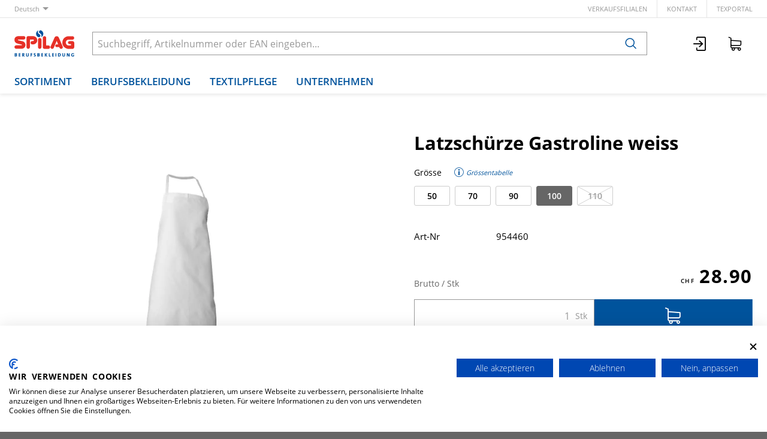

--- FILE ---
content_type: text/html; charset=utf-8
request_url: https://www.spilag.ch/de/item/latzschurze-gastroline-weiss-954460?dim_variant_size=100&dim_variant_color_ref=01
body_size: 12216
content:
<!DOCTYPE html>





    
        <html lang="de-CH" class="no-js">
    


    <head>
        <title>Latzschürze Gastroline weiss - Spilag AG</title>

        
        
            
                
                    <meta name="robots" content="noindex, follow">
                
            
        

        
        
    
            <meta name="viewport" content="width=device-width, initial-scale=1, minimum-scale=1">
            <meta name="application-name" content="Spilag AG">
            <meta name="theme-color" content="">
            <meta name="apple-mobile-web-app-capable" content="yes">
            
                <meta name="google-site-verification" content="FH6A67NSwliBhOn01QNE2khb8bZoUTeP9YxSJmCAHVI">
            
            
        
    
    
        <meta name="description" content="Latzschürze Gastroline weiss">
    


        
    
    
        <meta property="og:title" content="Latzschürze Gastroline weiss">
    
        <meta property="og:description" content="Latzschürze Gastroline weiss">
    
        <meta property="og:url" content="https://www.spilag.ch/de/item/latzschurze-gastroline-weiss-954460?dim_variant_size=100&amp;dim_variant_color_ref=01">
    
        <meta property="product:retailer_item_id" content="954460000800">
    
        <meta property="product:condition" content="new">
    
        <meta property="og:image" content="https://www.spilag.ch/thumbor/02h2WuyQK2oXXVOBVP7dbXbXn3M=/fit-in/1200x900/filters:fill(white,1):strip_icc():strip_exif()/images/item-images/954460.jpg">
    
        <meta property="product:availability" content="in stock">
    

        
    


        

        
        <meta name="csrf-token" content="dw5KU6QUhSeqg9EINBYK9raHcYqsQkTWu48br0P4TkJZurEFfn3FuEtUCWzbcNlO">

        
        
            <link rel="apple-touch-icon" sizes="57x57" href="/static/images/favicon/apple-touch-icon-57x57.png">
            <link rel="apple-touch-icon" sizes="114x114" href="/static/images/favicon/apple-touch-icon-114x114.png">
            <link rel="apple-touch-icon" sizes="72x72" href="/static/images/favicon/apple-touch-icon-72x72.png">
            <link rel="apple-touch-icon" sizes="144x144" href="/static/images/favicon/apple-touch-icon-144x144.png">
            <link rel="apple-touch-icon" sizes="60x60" href="/static/images/favicon/apple-touch-icon-60x60.png">
            <link rel="apple-touch-icon" sizes="120x120" href="/static/images/favicon/apple-touch-icon-120x120.png">
            <link rel="apple-touch-icon" sizes="76x76" href="/static/images/favicon/apple-touch-icon-76x76.png">
            <link rel="apple-touch-icon" sizes="152x152" href="/static/images/favicon/apple-touch-icon-152x152.png">

            <link rel="shortcut icon" type="image/x-icon" href="/static/images/favicon/favicon.ico">
            <link rel="icon" type="image/png" href="/static/images/favicon/favicon-196x196.png" sizes="196x196">
            <link rel="icon" type="image/png" href="/static/images/favicon/favicon-96x96.png" sizes="96x96">
            <link rel="icon" type="image/png" href="/static/images/favicon/favicon-32x32.png" sizes="32x32">
            <link rel="icon" type="image/png" href="/static/images/favicon/favicon-16x16.png" sizes="16x16">
            <link rel="icon" type="image/png" href="/static/images/favicon/favicon-128.png" sizes="128x128">
        

        
        
            <link rel="preload" href="/static/fonts/open-sans-v18-latin_greek-300.woff2" as="font" type="font/woff2" crossorigin>
            <link rel="preload" href="/static/fonts/open-sans-v18-latin_greek-regular.woff2" as="font" type="font/woff2" crossorigin>
            <link rel="preload" href="/static/fonts/open-sans-v18-latin_greek-600.woff2" as="font" type="font/woff2" crossorigin>
            <link rel="preload" href="/static/fonts/open-sans-v18-latin_greek-700.woff2" as="font" type="font/woff2" crossorigin>
        

        
        

        
            <link rel="stylesheet" type="text/css" href="/static/css/icons.css?4.34.169a3952d">
            <link rel="stylesheet" type="text/css" href="/static/css/app.css?4.34.169a3952d">
        

        
            
                <script src="https://consent.cookiefirst.com/banner.js" data-cookiefirst-key="64d465d4-fe1c-44c2-a034-eacfb54ddbd8"></script>
            
        

        
        
            <script>
                
                
                
                var cssLoaded = true;
            </script>
            <script defer src="/static/js/app.js?4.34.169a3952d"></script>
        

        
            
            
                <link rel="canonical" href="https://www.spilag.ch/de/item/latzschurze-gastroline-weiss-954460">
            
                <link rel="alternate" hreflang="en" href="https://www.spilag.ch/en/item/latzschurze-gastroline-weiss-954460">
            
                <link rel="alternate" hreflang="fr" href="https://www.spilag.ch/fr/item/latzschurze-gastroline-weiss-954460">
            
                <link rel="alternate" hreflang="it" href="https://www.spilag.ch/it/item/latzschurze-gastroline-weiss-954460">
            
        

        
        
            
                
                    <script>
                        window.dataLayer = window.dataLayer || [];
                        function gtag(){dataLayer.push(arguments);}
                        gtag('js', new Date());
                    </script>
                
                
                    
                        
                            <script async src="https://www.googletagmanager.com/gtag/js?id=UA-70067624-1"></script>
                        
                        <script>
                            
                            gtag('config', 'UA-70067624-1', {
                                cookie_flags: 'secure;samesite=none',
                                
                            });
                            
                            
                        </script>
                    
                
                
                
                
            
        
        
    </head>

    
    <body class="">
    
    

    
        <div data-flashmessages class="flashmessages">
            <div class="insert-hijack-notification"></div>
            



            
                
            
            
            
                
            
            
        </div>
    

    
        
            
<header class="shopheader-mobile"><section class="shopheader-mobile__cell shopheader-mobile__cell--left"><i class="shopheader-mobile__hamburger" data-open="offCanvasLeft"><span></span></i><form method="get" class="shopheader-mobile__search__form" action="/de/search/" data-mobile-search><input
                            autocomplete="off"
                            class="shopheader-mobile__search__field input-group-field"
                            name="q"
                            placeholder="Produkt Suche / Artikel-Nr. / Hersteller"
                            required
                            type="search"
                            value=""
                            data-mobile-search-input
                        ><button type="submit" class="shopheader-mobile__search__submit icon icon-search" aria-label="Suchen"></button></form><button type="button" class="shopheader-mobile__search__submit icon icon-search" data-mobile-search-toggle="" style="" aria-label="Suchen"></button></section><section class="shopheader-mobile__cell shopheader-mobile__cell--center"><div class="shopheader-mobile__logo"><a href="/de/" class="shopheader-mobile__logo-link"><img src="/static/images/logo-spilag-mobile.svg" class="shopheader-mobile__logo-img"></a></div></section><section class="shopheader-mobile__cell shopheader-mobile__cell--right"><a href="/de/account/login/"><i class="icon icon-login medium"></i></a><a href="/de/cart/"><i class="icon icon-cart medium"></i><span class="badge hide" data-bind-text="cart:positionCount" data-bind-class="cart:isEmpty,hide">
                    0
                </span></a></section><div class="off-canvas-wrapper"><div class="off-canvas-wrapper-inner"><div class="hamburger off-canvas position-left" id="offCanvasLeft" data-off-canvas data-content-scroll="false"><ul class="vertical menu drilldown" data-drilldown data-hamburger data-auto-height="true" data-scroll-top="true"><li class="hamburger-item hamburger-item--catalog"><div class="hamburger-item__link"><a href="/de/catalog/warengruppen-B9m0dbk9WkX">Warengruppen</a></div><a tabindex="0" data-async-hamburger="/de/catalog/hamburger/5f3be8f9cd2d3516508e6d67"></a><ul class="menu vertical nested hamburger-subnav"><li class="hamburger-item is-header js-drilldown-back"><div class="hamburger-item__link"><a tabindex="0">
                            Warengruppen
                        </a></div></li></ul></li><li class="hamburger-item hamburger-item--catalog"><div class="hamburger-item__link"><a href="/de/catalog/produktlinien-ZdpjLkor9gj">Produktlinien</a></div><a tabindex="0" data-async-hamburger="/de/catalog/hamburger/5f3be916cd2d3516508e6d6a"></a><ul class="menu vertical nested hamburger-subnav"><li class="hamburger-item is-header js-drilldown-back"><div class="hamburger-item__link"><a tabindex="0">
                            Produktlinien
                        </a></div></li></ul></li><li class="hamburger-item"><div class="hamburger-item__link"><a href="/de/berufsbekleidung/"
                       target="_self"
                       
                    >
                        Berufsbekleidung
                    </a></div><a tabindex="0"></a><ul class="menu vertical nested hamburger-subnav"><li class="hamburger-item is-header js-drilldown-back"><div class="hamburger-item__link"><a tabindex="0">
                        Berufsbekleidung
                    </a></div></li><li class="hamburger-item"><div class="hamburger-item__link"><a href="/de/berufsbekleidung/produktlinien/"
                       target="_self"
                       
                    >
                        Produktlinien
                    </a></div><a tabindex="0"></a><ul class="menu vertical nested hamburger-subnav"><li class="hamburger-item is-header js-drilldown-back"><div class="hamburger-item__link"><a tabindex="0">
                        Produktlinien
                    </a></div></li><li class="hamburger-item"><div class="hamburger-item__link"><a href="/de/berufsbekleidung/produktlinien/classicline/"
                       target="_self"
                       
                    >
                        ClassicLine
                    </a></div></li><li class="hamburger-item"><div class="hamburger-item__link"><a href="/de/berufsbekleidung/produktlinien/swissline/"
                       target="_self"
                       
                    >
                        SwissLine
                    </a></div></li><li class="hamburger-item"><div class="hamburger-item__link"><a href="/de/berufsbekleidung/produktlinien/powerline/"
                       target="_self"
                       
                    >
                        PowerLine
                    </a></div></li><li class="hamburger-item"><div class="hamburger-item__link"><a href="/de/berufsbekleidung/produktlinien/masterline/"
                       target="_self"
                       
                    >
                        MasterLine
                    </a></div></li><li class="hamburger-item"><div class="hamburger-item__link"><a href="/de/berufsbekleidung/produktlinien/safetyline/"
                       target="_self"
                       
                    >
                        SafetyLine
                    </a></div></li><li class="hamburger-item"><div class="hamburger-item__link"><a href="/de/berufsbekleidung/produktlinien/gastroline/"
                       target="_self"
                       
                    >
                        GastroLine
                    </a></div></li></ul></li><li class="hamburger-item"><div class="hamburger-item__link"><a href="/de/berufsbekleidung/corporate-workwear/"
                       target="_self"
                       
                    >
                        Corporate Workwear
                    </a></div></li><li class="hamburger-item"><div class="hamburger-item__link"><a href="/de/berufsbekleidung/firmensignete/"
                       target="_self"
                       
                    >
                        Firmensignete
                    </a></div></li></ul></li><li class="hamburger-item"><div class="hamburger-item__link"><a href="/de/textilpflege/"
                       target="_self"
                       
                    >
                        Textilpflege
                    </a></div><a tabindex="0"></a><ul class="menu vertical nested hamburger-subnav"><li class="hamburger-item is-header js-drilldown-back"><div class="hamburger-item__link"><a tabindex="0">
                        Textilpflege
                    </a></div></li><li class="hamburger-item"><div class="hamburger-item__link"><a href="/de/textilpflege/spilag-textilleasing/"
                       target="_self"
                       
                    >
                        Spilag-Textilpflege
                    </a></div><a tabindex="0"></a><ul class="menu vertical nested hamburger-subnav"><li class="hamburger-item is-header js-drilldown-back"><div class="hamburger-item__link"><a tabindex="0">
                        Spilag-Textilpflege
                    </a></div></li><li class="hamburger-item"><div class="hamburger-item__link"><a href="/de/textilpflege/spilag-textilleasing/berufsbekleidung-im-abo/"
                       target="_self"
                       
                    >
                        Berufsbekleidung im Abo
                    </a></div></li><li class="hamburger-item"><div class="hamburger-item__link"><a href="/de/textilpflege/spilag-textilleasing/vorteile-des-textilleasings/"
                       target="_self"
                       
                    >
                        Vorteile der Mietwäsche
                    </a></div></li></ul></li><li class="hamburger-item"><div class="hamburger-item__link"><a href="/de/textilpflege/schrankfach-service/"
                       target="_self"
                       
                    >
                        Schrankfach-Service
                    </a></div></li><li class="hamburger-item"><div class="hamburger-item__link"><a href="/de/textilpflege/schmutzfangmatten-service/"
                       target="_self"
                       
                    >
                        Schmutzfangmatten-Service
                    </a></div></li></ul></li><li class="hamburger-item"><div class="hamburger-item__link"><a href="/de/spilag-unternehmen/"
                       target="_self"
                       
                    >
                        Unternehmen
                    </a></div><a tabindex="0"></a><ul class="menu vertical nested hamburger-subnav"><li class="hamburger-item is-header js-drilldown-back"><div class="hamburger-item__link"><a tabindex="0">
                        Unternehmen
                    </a></div></li><li class="hamburger-item"><div class="hamburger-item__link"><a href="/de/spilag-unternehmen/portrait/"
                       target="_self"
                       
                    >
                        Portrait
                    </a></div></li><li class="hamburger-item"><div class="hamburger-item__link"><a href="/de/spilag-unternehmen/verkaufsfilialen/"
                       target="_self"
                       
                    >
                        Verkaufsfilialen
                    </a></div><a tabindex="0"></a><ul class="menu vertical nested hamburger-subnav"><li class="hamburger-item is-header js-drilldown-back"><div class="hamburger-item__link"><a tabindex="0">
                        Verkaufsfilialen
                    </a></div></li><li class="hamburger-item"><div class="hamburger-item__link"><a href="/de/spilag-unternehmen/verkaufsfilialen/filiale-basel/"
                       target="_self"
                       
                    >
                        Filiale Basel
                    </a></div></li><li class="hamburger-item"><div class="hamburger-item__link"><a href="/de/spilag-unternehmen/verkaufsfilialen/filiale-laufen/"
                       target="_self"
                       
                    >
                        Filiale Laufen
                    </a></div></li><li class="hamburger-item"><div class="hamburger-item__link"><a href="/de/spilag-unternehmen/verkaufsfilialen/filiale-st-gallen/"
                       target="_self"
                       
                    >
                        Filiale St. Gallen
                    </a></div></li><li class="hamburger-item"><div class="hamburger-item__link"><a href="/de/spilag-unternehmen/verkaufsfilialen/filiale-wettingen/"
                       target="_self"
                       
                    >
                        Filiale Wettingen
                    </a></div></li><li class="hamburger-item"><div class="hamburger-item__link"><a href="/de/spilag-unternehmen/verkaufsfilialen/filiale-winterthur/"
                       target="_self"
                       
                    >
                        Filiale Winterthur
                    </a></div></li><li class="hamburger-item"><div class="hamburger-item__link"><a href="/de/spilag-unternehmen/verkaufsfilialen/filiale-zuerich/"
                       target="_self"
                       
                    >
                        Filiale Zürich
                    </a></div></li></ul></li><li class="hamburger-item"><div class="hamburger-item__link"><a href="/de/spilag-unternehmen/qualitaetsmanagement/"
                       target="_self"
                       
                    >
                        Qualitätsmanagement
                    </a></div></li><li class="hamburger-item"><div class="hamburger-item__link"><a href="/de/spilag-unternehmen/stellenangebote/"
                       target="_self"
                       
                    >
                        Stellenangebote
                    </a></div></li><li class="hamburger-item"><div class="hamburger-item__link"><a href="/de/spilag-unternehmen/downloads-konformitaetserklaerungen/"
                       target="_self"
                       
                    >
                        Downloads
                    </a></div></li></ul></li><li class="hamburger-item"><div class="hamburger-item__link"><a href="/de/cart/"><div data-bind-text="cart:activeCartLabel,title=Warenkorb {}">
                                                    Warenkorb 
                                                </div><div class="badge hide" data-bind-text="cart:activePositionCount" data-bind-class="cart:isActiveEmpty,hide">
                                                    0
                                                </div></a></div></li><div class="hamburger-footer"><li class="hamburger-item"><a href="/de/spilag-unternehmen/verkaufsfilialen/"
                                                                   target="_self"
                                                                   
                                                                >
                                                                    Verkaufsfilialen
                                                                </a></li><li class="hamburger-item"><a href="/de/spilag/kontakt/"
                                                                   target="_self"
                                                                   
                                                                >
                                                                    Kontakt
                                                                </a></li><li class="hamburger-item"><a href="https://spilag.laundry-portal.com/login"
                                                                   target="_blank"
                                                                   rel="noopener"
                                                                >
                                                                    texPortal
                                                                </a></li><div class="hamburger-footer"><ul class="menu hamburger-nav"><li class="hamburger-item hamburger-item--language"><a href="/de/item/latzschurze-gastroline-weiss-954460?dim_variant_size=100&amp;dim_variant_color_ref=01" class="button clear font-bold">
                                                                    de
                                                                </a></li><li class="hamburger-item hamburger-item--language"><a href="/en/item/latzschurze-gastroline-weiss-954460?dim_variant_size=100&amp;dim_variant_color_ref=01" class="button clear">
                                                                    en
                                                                </a></li><li class="hamburger-item hamburger-item--language"><a href="/fr/item/latzschurze-gastroline-weiss-954460?dim_variant_size=100&amp;dim_variant_color_ref=01" class="button clear">
                                                                    fr
                                                                </a></li><li class="hamburger-item hamburger-item--language"><a href="/it/item/latzschurze-gastroline-weiss-954460?dim_variant_size=100&amp;dim_variant_color_ref=01" class="button clear">
                                                                    it
                                                                </a></li></ul></div></div></ul></div></div></div></header><header class="shopheader"><section class="shopheader__top"><div class="container"><div class="grid-x"><div class="shopheader__language cell shrink" data-toggle="language-menu">
                                    Deutsch
                                </div><div class="shopheader-menu shopheader-menu--languages dropdown-pane widget"
                                     id="language-menu"
                                     data-dropdown
                                     data-close-on-click="true"
                                     data-hover="true"
                                     data-hover-pane="true"
                                     data-position="bottom"
                                     data-alignment="left"><div class="widget__content padding-2"><a href="/de/item/latzschurze-gastroline-weiss-954460?dim_variant_size=100&amp;dim_variant_color_ref=01" class="shopheader__subnav__link text-left font-bold" data-lang-link>
                                                Deutsch
                                            </a><a href="/en/item/latzschurze-gastroline-weiss-954460?dim_variant_size=100&amp;dim_variant_color_ref=01" class="shopheader__subnav__link text-left" data-lang-link>
                                                English
                                            </a><a href="/fr/item/latzschurze-gastroline-weiss-954460?dim_variant_size=100&amp;dim_variant_color_ref=01" class="shopheader__subnav__link text-left" data-lang-link>
                                                Français
                                            </a><a href="/it/item/latzschurze-gastroline-weiss-954460?dim_variant_size=100&amp;dim_variant_color_ref=01" class="shopheader__subnav__link text-left" data-lang-link>
                                                Italiano
                                            </a></div></div><div class="shopheader__meta-nav cell auto"><a href="/de/spilag-unternehmen/verkaufsfilialen/"
                                                   target="_self"
                                                   
                                                >
                                                    Verkaufsfilialen
                                                </a><a href="/de/spilag/kontakt/"
                                                   target="_self"
                                                   
                                                >
                                                    Kontakt
                                                </a><a href="https://spilag.laundry-portal.com/login"
                                                   target="_blank"
                                                   rel="noopener"
                                                >
                                                    texPortal
                                                </a></div></div></div></section><section class="shopheader__middle"><div class="container"><div class="shopheader__logo"><a href="/de/" class="shopheader__logo-link"><img src="/static/images/logo-spilag-claim.svg" class="shopheader__logo-img"></a></div><div class="shopheader__search"><form action="/de/search/" class="input-group inline-button" data-search><input
                                    name="q"
                                    autocomplete="off"
                                    data-instant-search="/de/instantsearch/"
                                    class="input-group-field"
                                    type="search"
                                    placeholder="Suchbegriff, Artikelnummer oder EAN eingeben..."
                                    value=""
                                    required
                                ><div class="input-group-button"><button type="submit" class="button clear" aria-label="Suchen"><i class="icon icon-search"></i></button></div></form><div class="shopheader__search-instant-results" data-instant-search-results></div></div><section class="shopheader__account"><a href="/de/account/login/" title="Login"><i class="icon icon-login medium"></i></a><a
                                            href="/de/cart/"
                                            title="Warenkorb "
                                            data-toggle="cart-menu"
                                            data-bind-prop-set="cart:activeCartLabel,title=Warenkorb {}"
                                        ><i class="icon icon-cart medium"></i><span class="badge hide" data-bind-text="cart:activePositionCount" data-bind-class="cart:isActiveEmpty,hide">
                                                0
                                            </span></a><div
                                            class="shopheader-menu shopheader-menu--cart dropdown-pane widget hide"
                                            data-bind-class="cart:isActiveEmpty,hide"
                                            data-bind-prop-set="cart:hasActivePositions,data-cart-preview=/de/cart/preview"
                                            
                                            id="cart-menu"
                                            data-dropdown
                                            data-hover="true"
                                            data-hover-pane="true"
                                            data-position="bottom"
                                            data-alignment="right"
                                        ><div class="cart-preview" data-cart-preview-widget><div class="cart-preview__loader"><i class="icon loader"></i></div><div
                                                    class="cart-preview__content"
                                                    data-bind-innerhtml="cart:preview"
                                                ></div></div></div></section></div></section><nav class="shopheader__bottom"><div class="container"><a href="/de/catalog/" data-toggle="subnav-sortiment" class="shopheader__link shopheader__link--nested">Sortiment</a><a class="shopheader__link "
                                                   href="/de/berufsbekleidung/"
                                                   target="_self"
                                                   data-toggle="subnav-68"
                                                   
                                                >
                                                    Berufsbekleidung
                                                </a><div
                                                id="subnav-68"
                                                class="shopheader__subnav dropdown-pane "
                                                data-dropdown
                                                data-hover="true"
                                                data-hover-pane="true"
                                                data-close-on-click="true"
                                            ><div class="container grid-container"><a class="shopheader__subnav__link"
                                                                       href="/de/berufsbekleidung/produktlinien/"
                                                                       target="_self"
                                                                       
                                                                    >
                                                                        Produktlinien
                                                                    </a><a class="shopheader__subnav__link"
                                                                       href="/de/berufsbekleidung/corporate-workwear/"
                                                                       target="_self"
                                                                       
                                                                    >
                                                                        Corporate Workwear
                                                                    </a><a class="shopheader__subnav__link"
                                                                       href="/de/berufsbekleidung/firmensignete/"
                                                                       target="_self"
                                                                       
                                                                    >
                                                                        Firmensignete
                                                                    </a></div></div><a class="shopheader__link "
                                                   href="/de/textilpflege/"
                                                   target="_self"
                                                   data-toggle="subnav-78"
                                                   
                                                >
                                                    Textilpflege
                                                </a><div
                                                id="subnav-78"
                                                class="shopheader__subnav dropdown-pane "
                                                data-dropdown
                                                data-hover="true"
                                                data-hover-pane="true"
                                                data-close-on-click="true"
                                            ><div class="container grid-container"><a class="shopheader__subnav__link"
                                                                       href="/de/textilpflege/spilag-textilleasing/"
                                                                       target="_self"
                                                                       
                                                                    >
                                                                        Spilag-Textilpflege
                                                                    </a><a class="shopheader__subnav__link"
                                                                       href="/de/textilpflege/schrankfach-service/"
                                                                       target="_self"
                                                                       
                                                                    >
                                                                        Schrankfach-Service
                                                                    </a><a class="shopheader__subnav__link"
                                                                       href="/de/textilpflege/schmutzfangmatten-service/"
                                                                       target="_self"
                                                                       
                                                                    >
                                                                        Schmutzfangmatten-Service
                                                                    </a></div></div><a class="shopheader__link "
                                                   href="/de/spilag-unternehmen/"
                                                   target="_self"
                                                   data-toggle="subnav-134"
                                                   
                                                >
                                                    Unternehmen
                                                </a><div
                                                id="subnav-134"
                                                class="shopheader__subnav dropdown-pane "
                                                data-dropdown
                                                data-hover="true"
                                                data-hover-pane="true"
                                                data-close-on-click="true"
                                            ><div class="container grid-container"><a class="shopheader__subnav__link"
                                                                       href="/de/spilag-unternehmen/portrait/"
                                                                       target="_self"
                                                                       
                                                                    >
                                                                        Portrait
                                                                    </a><a class="shopheader__subnav__link"
                                                                       href="/de/spilag-unternehmen/verkaufsfilialen/"
                                                                       target="_self"
                                                                       
                                                                    >
                                                                        Verkaufsfilialen
                                                                    </a><a class="shopheader__subnav__link"
                                                                       href="/de/spilag-unternehmen/qualitaetsmanagement/"
                                                                       target="_self"
                                                                       
                                                                    >
                                                                        Qualitätsmanagement
                                                                    </a><a class="shopheader__subnav__link"
                                                                       href="/de/spilag-unternehmen/stellenangebote/"
                                                                       target="_self"
                                                                       
                                                                    >
                                                                        Stellenangebote
                                                                    </a><a class="shopheader__subnav__link"
                                                                       href="/de/spilag-unternehmen/downloads-konformitaetserklaerungen/"
                                                                       target="_self"
                                                                       
                                                                    >
                                                                        Downloads
                                                                    </a></div></div></div></nav></header>

        
        

<header class="print-header grid-x">
    
        <div class="cell small-5">
            
                <img src="/static/images/logo.svg" class="print-header__logo">
            
        </div>
    
    
        <div class="cell small-7">
            <div class="grid-x grid-margin-x">
                <div class="cell auto">
                    
                        
                            Spilag AG<br>Oholten 17<br>CH-5703 Seon
                        
                    
                </div>
                <div class="cell auto">
                    
                        
                            info@spilag.ch<br>
                        
                        
                            061 766 66 66<br>
                        
                    
                </div>
            </div>
        </div>
    
</header>

    

    
        <main id="app" class="bg-white">
            
    
    
        <header class="shopsubheader shopsubheader--white">
            <div class="container">
                
                    <ul class="breadcrumbs">
                        
                    </ul>
                
                
                
            </div>
        </header>
    
    
    
    
    
    
    
    
    

    <div class="item-detail" data-item-detail data-bind-html="item:html">
        <section class="item container large">
            
                
                    <div class="item__wrapper grid-x">
                        
                            <div class="item__heading cell hide-for-laptop">
                                <h1 class="item__title">Latzschürze Gastroline weiss</h1>
                                
                            </div>
                        
                        
                            <div class="item__gallery cell tablet-4 laptop-6">
                                
                                    
                                
                                
    
    <div
        class="owl-carousel owl-theme"
        role="region"
        aria-label="Slider"
        data-carousel
        data-loop="false"
        data-auto-play="false"
        data-rewind="false"
        data-nav="false"
        data-dots-container=".item__gallery-navigation--medium"
        data-margin="1"
        id="gallery-medium"
        
            data-connected-carousel="#gallery-zoom"
        
    >
        
            
                
                <div class="active">
                    <a href="/thumbor/LNRzTTqbQe_HXUzbrNbRWxMgAl0=/fit-in/3600x2700/filters:strip_icc():strip_exif()/images/item-images/954460.jpg" data-item-image-zoom data-item-image-zoom-description="">
                        <div class="image-container" style="padding-bottom: 75%">
                            <img title="Latzschürze Gastroline weiss"
                                 alt="Latzschürze Gastroline weiss"
                                 src="/thumbor/02h2WuyQK2oXXVOBVP7dbXbXn3M=/fit-in/1200x900/filters:fill(white,1):strip_icc():strip_exif()/images/item-images/954460.jpg"
                                 loading="lazy"
                            >
                        </div>
                    </a>
                </div>
            
            
            
        
    </div>
    

                                
                                    
                                        <div class="zoom reveal item__gallery-zoom" data-item-zoom-reveal data-reveal style="display: none">
                                            <i class="icon loader reveal__state-icon reveal__state-icon--loading"></i>
                                            <button class="close-button" data-close aria-label="Schliessen" type="button">
                                                <span aria-hidden="true">&times;</span>
                                            </button>
                                            <h4 class="reveal__heading text-center">Latzschürze Gastroline weiss</h4>
                                            <div class="reveal__content text-center" data-reveal-content>
                                                
    
    <div
        class="owl-carousel owl-theme"
        role="region"
        aria-label="Slider"
        data-carousel
        data-loop="false"
        data-auto-play="false"
        data-rewind="false"
        data-nav="true"
        data-dots-container=".item__gallery-navigation--zoom"
        data-margin="1"
        id="gallery-zoom"
        
            data-connected-carousel="#gallery-medium"
        
    >
        
            
                
                <div class="">
                    <a href="/thumbor/LNRzTTqbQe_HXUzbrNbRWxMgAl0=/fit-in/3600x2700/filters:strip_icc():strip_exif()/images/item-images/954460.jpg" data-item-image-zoom data-item-image-zoom-description="">
                        <div class="image-container" >
                            <img title="Latzschürze Gastroline weiss"
                                 alt="Latzschürze Gastroline weiss"
                                 src="/thumbor/02h2WuyQK2oXXVOBVP7dbXbXn3M=/fit-in/1200x900/filters:fill(white,1):strip_icc():strip_exif()/images/item-images/954460.jpg"
                                 loading="lazy"
                            >
                        </div>
                    </a>
                </div>
            
            
            
        
    </div>
    

                                            </div>
                                        </div>
                                    
                                
                            </div>
                        
                        <div class="item__overview cell tablet-8 laptop-6">
                            
                                <h1 class="item__title show-for-laptop">Latzschürze Gastroline weiss</h1>
                                
                            
                            
                                
                                    
                                        
                                        <form class="item__dimensions" method="get" data-dimensions-form>
                                            
                                                
                                                    
    <div class="add-to-cart add-to-cart--not-orderable ">
        <label>Grösse</label>
        
            <div class="item__dimensions__info">
                
                    <a href="/de/sizetable/1000-100" target="_blank" title="Grössentabelle">
                        <i class="icon icon-info medium"> Grössentabelle</i>
                    </a>
                
            </div>
        
    </div>
    <div class="dimension-filters">
        
            <input
                type="radio"
                name="dim_variant_size"
                id="dim_variant_size-50"
                value="50"
                
                
                    
                
            >
            <label
                for="dim_variant_size-50"
                class=""
            >
                50
                
            </label>
        
            <input
                type="radio"
                name="dim_variant_size"
                id="dim_variant_size-70"
                value="70"
                
                
                    
                
            >
            <label
                for="dim_variant_size-70"
                class=""
            >
                70
                
            </label>
        
            <input
                type="radio"
                name="dim_variant_size"
                id="dim_variant_size-90"
                value="90"
                
                
                    
                
            >
            <label
                for="dim_variant_size-90"
                class=""
            >
                90
                
            </label>
        
            <input
                type="radio"
                name="dim_variant_size"
                id="dim_variant_size-100"
                value="100"
                
                
                    checked
                
            >
            <label
                for="dim_variant_size-100"
                class=""
            >
                100
                
            </label>
        
            <input
                type="radio"
                name="dim_variant_size"
                id="dim_variant_size-110"
                value="110"
                disabled
                
            >
            <label
                for="dim_variant_size-110"
                class="disabled"
            >
                110
                
                    <svg viewBox="0 0 100 100" preserveAspectRatio="none">
                        <line x1="0" y1="100" x2="100" y2="0" stroke="#ccc" stroke-width="2"></line>
                        <line x1="0" y1="0" x2="100" y2="100" stroke="#ccc" stroke-width="2"></line>
                    </svg>
                
            </label>
        
    </div>

                                                
                                            
                                                
                                            
                                        </form>
                                    
                                
                            
                            
                                
                                    
    
        <div class="item__prices">
            

            
                
                    
                        <div class="item__price item__price--large">
                            <div class="item__price__label">
                                Brutto
                                
                                    / Stk
                                
                            </div>
                            <div class="item__price__value price" data-currency="CHF">28.90</div>
                        </div>
                    
                

                
                    

                    

                    
                

                
            
        </div>
    

                                
                            
                            
                                
                                    <div class="item__amount">
                                        
    
        
            
                <div
                    class="add-to-cart  add-to-cart--large"
                    data-add-cart
                    
                        data-cart-item="954460000800"
                        data-cart-item-quantity=""
                        data-cart-item-delete-url=""
                        data-cart-item-position-count=""
                        data-bind-prop-set="cart:items.954460000800.positionCount,data-cart-item-position-count"
                        data-bind-class="cart:items.954460000800.inCart,add-to-cart--active"
                    
                >
                    
                        <form
                            class="add-to-cart__buttonarea"
                            
                                action="/de/cart/positions/add/954460000800"
                                data-add-cart-position
                            
                            method="post"
                            
                            
                        >
                            <input type="hidden" name="csrfmiddlewaretoken" value="dw5KU6QUhSeqg9EINBYK9raHcYqsQkTWu48br0P4TkJZurEFfn3FuEtUCWzbcNlO">
                            <input type="hidden" name="quantity_unit" value="0000606EC40228108195C0A80A280000">
                            
                            <div class="add-to-cart__unit" data-unit="Stk">
                                <input
                                    id="add-to-cart_954460000800"
                                    class="add-to-cart__qty input-group-field"
                                    type="number"
                                    name="quantity"
                                    placeholder="1"
                                    value=""
                                    min="1"
                                    step="1"
                                    max="999999999"
                                    autocomplete="off"
                                    
                                        data-bind-text="cart:items.954460000800.quantity"
                                    
                                >
                            </div>
                            
                                <button
                                    class="add-to-cart__button"
                                    type="submit"
                                    
                                        title="In Warenkorb legen"
                                    
                                >
                                    <i class="icon icon-cart add-to-cart__button-icon add-to-cart__button-icon--ready"></i>
                                    <i class="icon loader add-to-cart__button-icon add-to-cart__button-icon--loading"></i>
                                    <i class="icon icon-check add-to-cart__button-icon add-to-cart__button-icon--loaded"></i>
                                    <i class="icon icon-cart-check add-to-cart__button-icon add-to-cart__button-icon--readycheck"></i>
                                </button>
                            
                        </form>
                    
                    
                        
                    
                </div>
            
        
    

                                        


    <div class="shopitem__action-bar">
        <div class="shopitem__stockinfo">
            
                
                
    
        
            
    <div class="stock stock--available">
        
            <i title="verfügbar"></i>
            <span>verfügbar</span>
        
    </div>

        
    

            
        </div>
        
        
    </div>


                                    </div>
                                
                            
                            <div class="item__links">
                                
    
        
    
    

                            </div>
                            
                                
                            
                            
                                <div class="item__attrs grid-x">
                                    
    
    

    <table class="item__matchcodes cell phablet-6">
        <tbody>
            <tr>
                <th>Art-Nr</th>
                <td>954460</td>
            </tr>
            
            
                
    

            
        </tbody>
    </table>

                                    
                                </div>
                            
                            
                                
                            
                        </div>
                    </div>
                
            
        </section>

        
            <div class="itemdetails">
                
                
                    
                
                
    
        <section class="itemdetails__section bg-lightest-gray">
            <div class="container medium">
                <h2 class="itemdetails__heading">Beschreibung</h2>
                - 100% Baumwolle<br>- Länge 70, 90, 100, 110 cm
                <br/>
                <br/>
                <div class="grid-x small-up-1 phablet-up-1 tablet-up-2 desktop-up-2 grid-padding-y">
                
                    <div class="cell">
                        <h5>Pflegehinweise</h5>
                        
                            <img class="itemdetails__care-img" alt="Maximale Waschtemperatur 95 °C. Normaler Prozess." title="Maximale Waschtemperatur 95 °C. Normaler Prozess." src="/media/images/care_icons/tex_sym_was_95.jpg">
                        
                            <img class="itemdetails__care-img" alt="Nicht bleichen" title="Nicht bleichen" src="/media/images/care_icons/tex_sym_ble_not.jpg">
                        
                            <img class="itemdetails__care-img" alt="Trocknen im Wäschetrockner möglich. Niedrige Temperatur. Maximale Ausgangstemperatur 60 °C." title="Trocknen im Wäschetrockner möglich. Niedrige Temperatur. Maximale Ausgangstemperatur 60 °C." src="/media/images/care_icons/tex_sym_dry_low.jpg">
                        
                            <img class="itemdetails__care-img" alt="Bügeln mit einer Höchsttemperatur der Bügelsohle von 150 °C" title="Bügeln mit einer Höchsttemperatur der Bügelsohle von 150 °C" src="/media/images/care_icons/tex_sym_iro_med-150.jpg">
                        
                            <img class="itemdetails__care-img" alt="Professionelle Trockenreinigung mit Tetrachlorethen und allen unter Symbol F aufgelisteten Lösemitteln. Normaler Prozess." title="Professionelle Trockenreinigung mit Tetrachlorethen und allen unter Symbol F aufgelisteten Lösemitteln. Normaler Prozess." src="/media/images/care_icons/tex_sym_pro_dry_p.jpg">
                        
                    </div>
                
                
                </div>
            </div>
        </section>
    

                
                    
                
                
                    
                
                
                    
                        
                    
                
                
    
                    
                
    
        
            <section class="itemdetails__section bg-lightest-gray">
                <a class="itemdetails__section__anchor" name="matching"></a>
                <div class="container medium item__matchings">
                    <h2 class="itemdetails__heading">Passende Produkte</h2>
                    <div class="grid-x small-up-2 phablet-up-3 tablet-up-4 desktop-up-5 grid-margin-x grid-margin-y align-center">
                        
                            <div class="cell">
                                <a href="/de/item/bundhose-haccp-weiss-101101" class="cms-card bg-white">
                                    <div class="cms-card__image">
                                        
                                            <img src="/thumbor/j36EzBnr-gaXwr7bEEN1vcO1NsU=/fit-in/400x400/filters:fill(white,1):strip_icc():strip_exif()/images/item-images/101101.jpg" alt="Bundhose HACCP weiss">
                                        
                                    </div>
                                    <div class="padding-1 cms-card__section">
                                        <div class="cms-card__header">
                                            Bundhose HACCP weiss
                                        </div>
                                    </div>
                                </a>
                            </div>
                        
                            <div class="cell">
                                <a href="/de/item/jacke-haccp-weiss-401101" class="cms-card bg-white">
                                    <div class="cms-card__image">
                                        
                                            <img src="/thumbor/BYrvIkxmVaOY4eP89IEkrfvxWDk=/fit-in/400x400/filters:fill(white,1):strip_icc():strip_exif()/images/item-images/401101.jpg" alt="Jacke HACCP weiss">
                                        
                                    </div>
                                    <div class="padding-1 cms-card__section">
                                        <div class="cms-card__header">
                                            Jacke HACCP weiss
                                        </div>
                                    </div>
                                </a>
                            </div>
                        
                            <div class="cell">
                                <a href="/de/item/herrenberufsmantel-haccp-weiss-501101" class="cms-card bg-white">
                                    <div class="cms-card__image">
                                        
                                            <img src="/thumbor/I-1VDS8NavNc2DMFzT2TQqqXPFM=/fit-in/400x400/filters:fill(white,1):strip_icc():strip_exif()/images/item-images/501101.jpg" alt="Herrenberufsmantel HACCP weiss">
                                        
                                    </div>
                                    <div class="padding-1 cms-card__section">
                                        <div class="cms-card__header">
                                            Herrenberufsmantel HACCP weiss
                                        </div>
                                    </div>
                                </a>
                            </div>
                        
                            <div class="cell">
                                <a href="/de/item/jacke-gastroline-baumwolle-weiss-714460" class="cms-card bg-white">
                                    <div class="cms-card__image">
                                        
                                            <img src="/thumbor/ovjKMivw2Dl_bObpESt2xqOJyYc=/fit-in/400x400/filters:fill(white,1):strip_icc():strip_exif()/images/item-images/gastro/714460-H.jpg" alt="Jacke Gastroline Baumwolle weiss">
                                        
                                    </div>
                                    <div class="padding-1 cms-card__section">
                                        <div class="cms-card__header">
                                            Jacke Gastroline Baumwolle weiss
                                        </div>
                                    </div>
                                </a>
                            </div>
                        
                            <div class="cell">
                                <a href="/de/item/jacke-gastroline-stretch-weiss-716220" class="cms-card bg-white">
                                    <div class="cms-card__image">
                                        
                                            <img src="/thumbor/KvAnCm7-a8N_vjEy0GxVcquMqMg=/fit-in/400x400/filters:fill(white,1):strip_icc():strip_exif()/images/item-images/716220-H.bmp" alt="Jacke Gastroline Stretch weiss">
                                        
                                    </div>
                                    <div class="padding-1 cms-card__section">
                                        <div class="cms-card__header">
                                            Jacke Gastroline Stretch weiss
                                        </div>
                                    </div>
                                </a>
                            </div>
                        
                            <div class="cell">
                                <a href="/de/item/jacke-gastroline-baumwolle-weiss-734460" class="cms-card bg-white">
                                    <div class="cms-card__image">
                                        
                                            <img src="/thumbor/JJGE6TVZ3_rDE7sE7yCo4e0RYMo=/fit-in/400x400/filters:fill(white,1):strip_icc():strip_exif()/images/item-images/gastro/734460-H.jpg" alt="Jacke Gastroline Baumwolle weiss">
                                        
                                    </div>
                                    <div class="padding-1 cms-card__section">
                                        <div class="cms-card__header">
                                            Jacke Gastroline Baumwolle weiss
                                        </div>
                                    </div>
                                </a>
                            </div>
                        
                            <div class="cell">
                                <a href="/de/item/jacke-gastroline-kurzarm-baumwolle-weiss-734500" class="cms-card bg-white">
                                    <div class="cms-card__image">
                                        
                                            <img src="/thumbor/t1Rby3-Ku4olcD_4-C8CxvpGVIM=/fit-in/400x400/filters:fill(white,1):strip_icc():strip_exif()/images/item-images/gastro/734500-H.jpg" alt="Jacke Gastroline Kurzarm Baumwolle weiss">
                                        
                                    </div>
                                    <div class="padding-1 cms-card__section">
                                        <div class="cms-card__header">
                                            Jacke Gastroline Kurzarm Baumwolle weiss
                                        </div>
                                    </div>
                                </a>
                            </div>
                        
                            <div class="cell">
                                <a href="/de/item/kochjacke-gastroline-baumwolle-weiss-764460" class="cms-card bg-white">
                                    <div class="cms-card__image">
                                        
                                            <img src="/thumbor/QsNfUom-36XBkzrjMLMppYERaMA=/fit-in/400x400/filters:fill(white,1):strip_icc():strip_exif()/images/item-images/gastro/764460-H.jpg" alt="Kochjacke Gastroline Baumwolle weiss">
                                        
                                    </div>
                                    <div class="padding-1 cms-card__section">
                                        <div class="cms-card__header">
                                            Kochjacke Gastroline Baumwolle weiss
                                        </div>
                                    </div>
                                </a>
                            </div>
                        
                            <div class="cell">
                                <a href="/de/item/kochjacke-damen-stretch-weiss-776220" class="cms-card bg-white">
                                    <div class="cms-card__image">
                                        
                                            <img src="/thumbor/Az_ZNMcoAEQN9inLcTT64bKAgdg=/fit-in/400x400/filters:fill(white,1):strip_icc():strip_exif()/images/item-images/776220.jpg" alt="Kochjacke Damen Stretch weiss">
                                        
                                    </div>
                                    <div class="padding-1 cms-card__section">
                                        <div class="cms-card__header">
                                            Kochjacke Damen Stretch weiss
                                        </div>
                                    </div>
                                </a>
                            </div>
                        
                            <div class="cell">
                                <a href="/de/item/kochjacke-damen-stretch-weiss-777220" class="cms-card bg-white">
                                    <div class="cms-card__image">
                                        
                                            <img src="/static/eshop/no-image.svg">
                                        
                                    </div>
                                    <div class="padding-1 cms-card__section">
                                        <div class="cms-card__header">
                                            Kochjacke Damen Stretch weiss
                                        </div>
                                    </div>
                                </a>
                            </div>
                        
                            <div class="cell">
                                <a href="/de/item/bundhose-classicline-relax-weiss-816010" class="cms-card bg-white">
                                    <div class="cms-card__image">
                                        
                                            <img src="/thumbor/oEkkNdfM8lFc0kFQ67HVkQzYQoU=/fit-in/400x400/filters:fill(white,1):strip_icc():strip_exif()/images/item-images/816010.jpg" alt="Bundhose Classicline Relax weiss">
                                        
                                    </div>
                                    <div class="padding-1 cms-card__section">
                                        <div class="cms-card__header">
                                            Bundhose Classicline Relax weiss
                                        </div>
                                    </div>
                                </a>
                            </div>
                        
                            <div class="cell">
                                <a href="/de/item/hangerschurze-classicline-weiss-950010" class="cms-card bg-white">
                                    <div class="cms-card__image">
                                        
                                            <img src="/thumbor/_0ggUqvAAq9LQVNHd4CosyNpW7Q=/fit-in/400x400/filters:fill(white,1):strip_icc():strip_exif()/images/item-images/950010.jpg" alt="Hangerschürze Classicline weiss">
                                        
                                    </div>
                                    <div class="padding-1 cms-card__section">
                                        <div class="cms-card__header">
                                            Hangerschürze Classicline weiss
                                        </div>
                                    </div>
                                </a>
                            </div>
                        
                            <div class="cell">
                                <a href="/de/item/hangerschurze-classicline-comfortec-weiss-960010" class="cms-card bg-white">
                                    <div class="cms-card__image">
                                        
                                            <img src="/thumbor/9j7SovMRBXnMRF-nZX82O11yTAk=/fit-in/400x400/filters:fill(white,1):strip_icc():strip_exif()/images/item-images/960010.jpg" alt="Hängerschürze Classicline Comfortec weiss">
                                        
                                    </div>
                                    <div class="padding-1 cms-card__section">
                                        <div class="cms-card__header">
                                            Hängerschürze Classicline Comfortec weiss
                                        </div>
                                    </div>
                                </a>
                            </div>
                        
                            <div class="cell">
                                <a href="/de/item/halbschurze-gastroline-weiss-964460" class="cms-card bg-white">
                                    <div class="cms-card__image">
                                        
                                            <img src="/thumbor/ab_7ZSvO8QvXMSV380WoncTUchI=/fit-in/400x400/filters:fill(white,1):strip_icc():strip_exif()/images/item-images/gastro/964460-H.jpg" alt="Halbschürze Gastroline weiss">
                                        
                                    </div>
                                    <div class="padding-1 cms-card__section">
                                        <div class="cms-card__header">
                                            Halbschürze Gastroline weiss
                                        </div>
                                    </div>
                                </a>
                            </div>
                        
                            <div class="cell">
                                <a href="/de/item/torchons-rohweiss-48-x-85-cm-972100" class="cms-card bg-white">
                                    <div class="cms-card__image">
                                        
                                            <img src="/thumbor/FlfHER8lYYznFrytUgNceNnQcGQ=/fit-in/400x400/filters:fill(white,1):strip_icc():strip_exif()/images/item-images/972100_1.jpg" alt="Torchons rohweiss 48 x 85 cm">
                                        
                                    </div>
                                    <div class="padding-1 cms-card__section">
                                        <div class="cms-card__header">
                                            Torchons rohweiss 48 x 85 cm
                                        </div>
                                    </div>
                                </a>
                            </div>
                        
                            <div class="cell">
                                <a href="/de/item/halbschurze-gastroline-weiss-984460" class="cms-card bg-white">
                                    <div class="cms-card__image">
                                        
                                            <img src="/thumbor/arViuUuoYvRr3SFrqa_bMrpBgLM=/fit-in/400x400/filters:fill(white,1):strip_icc():strip_exif()/images/item-images/gastro/984460-H.jpg" alt="Halbschürze Gastroline weiss">
                                        
                                    </div>
                                    <div class="padding-1 cms-card__section">
                                        <div class="cms-card__header">
                                            Halbschürze Gastroline weiss
                                        </div>
                                    </div>
                                </a>
                            </div>
                        
                            <div class="cell">
                                <a href="/de/item/stoffleisten-knopfe-weiss-984461" class="cms-card bg-white">
                                    <div class="cms-card__image">
                                        
                                            <img src="/thumbor/Ycg9KiMYCXuUt9MmADylJDpekQs=/fit-in/400x400/filters:fill(white,1):strip_icc():strip_exif()/images/item-images/984461.jpg" alt="Stoffleisten Knöpfe weiss">
                                        
                                    </div>
                                    <div class="padding-1 cms-card__section">
                                        <div class="cms-card__header">
                                            Stoffleisten Knöpfe weiss
                                        </div>
                                    </div>
                                </a>
                            </div>
                        
                            <div class="cell">
                                <a href="/de/item/stoffleisten-weiss-knopfe-schwarz-984462" class="cms-card bg-white">
                                    <div class="cms-card__image">
                                        
                                            <img src="/thumbor/pvUxgPSJvqZbjxPwdQ-_oak_Bdo=/fit-in/400x400/filters:fill(white,1):strip_icc():strip_exif()/images/item-images/20240327_090357.jpg" alt="Stoffleisten weiss Knöpfe schwarz">
                                        
                                    </div>
                                    <div class="padding-1 cms-card__section">
                                        <div class="cms-card__header">
                                            Stoffleisten weiss Knöpfe schwarz
                                        </div>
                                    </div>
                                </a>
                            </div>
                        
                            <div class="cell">
                                <a href="/de/item/stoffleisten-knopfe-weiss-schwarz-984463" class="cms-card bg-white">
                                    <div class="cms-card__image">
                                        
                                            <img src="/thumbor/tq7AiLvBIy3qFJZ99krO2bnv2WQ=/fit-in/400x400/filters:fill(white,1):strip_icc():strip_exif()/images/item-images/984463_1.jpg" alt="Stoffleisten Knöpfe weiss/schwarz">
                                        
                                    </div>
                                    <div class="padding-1 cms-card__section">
                                        <div class="cms-card__header">
                                            Stoffleisten Knöpfe weiss/schwarz
                                        </div>
                                    </div>
                                </a>
                            </div>
                        
                            <div class="cell">
                                <a href="/de/item/dreiecktuch-gastroline-baumwolle-weiss-120-x-80-cm-994460" class="cms-card bg-white">
                                    <div class="cms-card__image">
                                        
                                            <img src="/thumbor/lVEvyA5nDfgUrcIjqiGolvKOvxU=/fit-in/400x400/filters:fill(white,1):strip_icc():strip_exif()/images/item-images/gastro/994460-H.jpg" alt="Dreiecktuch Gastroline Baumwolle weiss 120 x 80 cm">
                                        
                                    </div>
                                    <div class="padding-1 cms-card__section">
                                        <div class="cms-card__header">
                                            Dreiecktuch Gastroline Baumwolle weiss 120 x 80 cm
                                        </div>
                                    </div>
                                </a>
                            </div>
                        
                    </div>
                </div>
            </section>
        
    

                
                    
                
                
                    
                
                
                    
                        
                        
    
        
    

                    
                
            </div>
        
    </div>
    
        
    
    
        
    


        </main>
    

    
        
<footer class="shopfooter"><section class="container medium padding-top-1 padding-bottom-2"><div class="grid-x grid-padding-y"><div class="cell text-center"><a href="/de/"><img src="/static/images/logo-spilag-negative.svg" class="shopfooter__logo"></a></div><div class="cell small-12 phablet-6 tablet-4 laptop-3 text-center phablet-text-left"><h4>Adresse</h4>
                                        Spilag AG<br>Oholten 17<br>CH-5703 Seon
                                    
                                
                            </div><div class="cell small-12 phablet-6 tablet-4 laptop-3 text-center phablet-text-left"><h4>Öffnungszeiten</h4><table><tr><td valign="top">MO - FR:</td><td valign="top"> 
08:00 - 12:00 Uhr<br>
13:30 - 17:00 Uhr<br></td></tr></table></div><div class="cell tablet-4 laptop-6 text-center phablet-text-left tablet-text-right"><h4 class="invisible show-for-tablet">Kontakt</h4><div class="grid-x grid-padding-y"><div class="cell small-12 phablet-6 tablet-12 laptop-6"><a href="tel:061 766 66 66"><i class="icon icon-phone large"></i><span>061 766 66 66</span></a></div><div class="cell small-12 phablet-6 tablet-12 laptop-6"><a href="mailto:info@spilag.ch"><i class="icon icon-mail large"></i><span>info@spilag.ch</span></a></div></div></div></div><hr/><div class="grid-x phablet-up-2 tablet-up-3 laptop-up-4 grid-padding-y show-for-tablet"><div class="cell flex-child-grow"><span class="shopfooter__cms-navigation-title">Spilag AG</span><ul class="shopfooter__cms-navigation"><li><a href="/de/spilag-unternehmen/"
                                                           target="_self"
                                                           
                                                        >
                                                            Unternehmen
                                                        </a></li><li><a href="/de/spilag-unternehmen/verkaufsfilialen/"
                                                           target="_self"
                                                           
                                                        >
                                                            Verkaufsfilialen
                                                        </a></li><li><a href="/de/spilag/kontakt/"
                                                           target="_self"
                                                           
                                                        >
                                                            Kontakt
                                                        </a></li></ul></div><div class="cell flex-child-grow"><span class="shopfooter__cms-navigation-title">Legal</span><ul class="shopfooter__cms-navigation"><li><a href="/de/legal/nutzungsbedingungen/"
                                                           target="_self"
                                                           
                                                        >
                                                            Nutzungsbedingungen
                                                        </a></li><li><a href="/de/legal/datenschutz/"
                                                           target="_self"
                                                           
                                                        >
                                                            Datenschutz
                                                        </a></li><li><a href="/de/legal/agb/"
                                                           target="_self"
                                                           
                                                        >
                                                            AGB
                                                        </a></li></ul></div><div class="cell flex-child-grow"><span class="shopfooter__cms-navigation-title">Downloads</span><ul class="shopfooter__cms-navigation"><li><a href="/de/spilag-unternehmen/downloads-konformitaetserklaerungen/#zertifikate"
                                                           target="_self"
                                                           
                                                        >
                                                            Zertifikate
                                                        </a></li><li><a href="/de/spilag-unternehmen/downloads-konformitaetserklaerungen/#konformitatserklarungen"
                                                           target="_self"
                                                           
                                                        >
                                                            Konformitätserklärung
                                                        </a></li></ul></div></div><ul class="vertical menu accordion-menu hide-for-tablet" data-accordion-menu data-submenu-toggle="true"><li><a class="shopfooter__cms-navigation-title" style="cursor:default;">Spilag AG</a><ul class="menu vertical"><li><a href="/de/spilag-unternehmen/"
                                                               target="_self"
                                                               
                                                            >
                                                                Unternehmen
                                                            </a></li><li><a href="/de/spilag-unternehmen/verkaufsfilialen/"
                                                               target="_self"
                                                               
                                                            >
                                                                Verkaufsfilialen
                                                            </a></li><li><a href="/de/spilag/kontakt/"
                                                               target="_self"
                                                               
                                                            >
                                                                Kontakt
                                                            </a></li></ul></li><li><a class="shopfooter__cms-navigation-title" style="cursor:default;">Legal</a><ul class="menu vertical"><li><a href="/de/legal/nutzungsbedingungen/"
                                                               target="_self"
                                                               
                                                            >
                                                                Nutzungsbedingungen
                                                            </a></li><li><a href="/de/legal/datenschutz/"
                                                               target="_self"
                                                               
                                                            >
                                                                Datenschutz
                                                            </a></li><li><a href="/de/legal/agb/"
                                                               target="_self"
                                                               
                                                            >
                                                                AGB
                                                            </a></li></ul></li><li><a class="shopfooter__cms-navigation-title" style="cursor:default;">Downloads</a><ul class="menu vertical"><li><a href="/de/spilag-unternehmen/downloads-konformitaetserklaerungen/#zertifikate"
                                                               target="_self"
                                                               
                                                            >
                                                                Zertifikate
                                                            </a></li><li><a href="/de/spilag-unternehmen/downloads-konformitaetserklaerungen/#konformitatserklarungen"
                                                               target="_self"
                                                               
                                                            >
                                                                Konformitätserklärung
                                                            </a></li></ul></li></ul><hr><div class="grid-x"><div class="cell tablet-6 text-center tablet-text-left"><ul class="shopfooter__navigation shopfooter__navigation--divided menu"><li><a href="/de/spilag/impressum/"
                                                           target="_self"
                                                           
                                                        >
                                                            Impressum
                                                        </a></li><li><a href="/de/legal/datenschutz/"
                                                           target="_self"
                                                           
                                                        >
                                                            Datenschutz
                                                        </a></li></ul></div><div class="cell tablet-6 text-center tablet-text-right"><ul class="shopfooter__navigation menu"></ul></div></div><div class="shopfooter__copyright grid-x"><div class="cell phablet-6 tablet-4 tablet-order-1 text-center phablet-text-left">
                            &copy; 2026
                            
                                
                                    Spilag AG
                                
                            
                        </div><div class="cell phablet-6 tablet-4 tablet-order-3 text-center phablet-text-right"><a href="http://www.polynorm.ch" class="shopfooter__powered" target="_blank" rel="noopener">powered by polynorm</a></div><div class="cell phablet-12 tablet-order-2 tablet-4 text-center phablet-text-center"></div></div></section></footer>

    

    
        <div
            id="shop_confirm_reveal"
            class="reveal reveal--confirm"
            data-reveal
            data-confirm-reveal
            data-close-on-click="false"
            data-close-on-esc="false"
            data-reset-on-close="true"
        >
            <i class="icon loader reveal__state-icon reveal__state-icon--loading"></i>
            <i class="icon icon-check reveal__state-icon reveal__state-icon--loaded"></i>
            <div class="reveal__content h6" data-reveal-content>Sind Sie sich sicher?</div>
            <div class="reveal__footer">
                <button type="button" class="button hollow small" data-confirm-abort="Nein" data-close>
                    Nein
                </button>
                <button type="button" class="button small" data-confirm-ok="Ja">
                    Ja
                </button>
            </div>
        </div>
    

    
        <div class="scanner-container loading hide" data-scanner-wrapper>
            <div id="scanner-picker" class="scanner-picker"></div>
            <i class="icon loader large"></i>
            <input type="hidden" name="csrfmiddlewaretoken" value="dw5KU6QUhSeqg9EINBYK9raHcYqsQkTWu48br0P4TkJZurEFfn3FuEtUCWzbcNlO">
        </div>
    

    

    
    
    
    </body>
</html>
